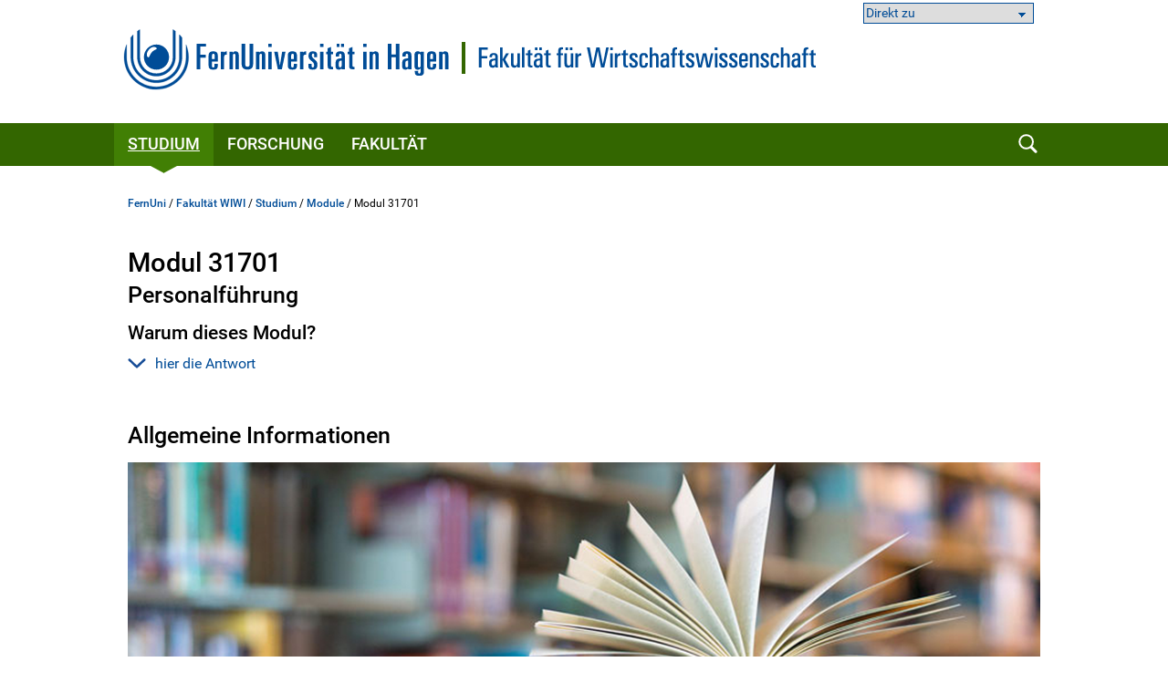

--- FILE ---
content_type: text/html; charset=UTF-8
request_url: https://www.fernuni-hagen.de/wirtschaftswissenschaft/studium/module/31701.shtml
body_size: 32452
content:
<!DOCTYPE html>
<html lang="de">


<head>
    <meta name="GENERATOR" content="IMPERIA 9.2.15" />

    <meta charset="utf-8" />
    <meta http-equiv="X-UA-Compatible" content="IE=edge" />
    <meta name="viewport" content="width=device-width, initial-scale=1" />

    <meta name="description" content=""/>
    <meta name="Keywords" content="" />
    <title>
            Modul 31701 -
        FernUniversität in Hagen
    </title>
    <meta name="X-Imperia-Live-Info" content="47bcde96-8350-940d-f2f6-206a4271fdd5/1181/85132/85540/281033" />


			


<link href="/static/shared/css/main.css?t=1763454531312" rel="stylesheet" media="all" />
<link href="/static/shared/css/slider.css?t=1763454531" rel="stylesheet" media="all" />
<link href="/static/shared/css/responsive.css" rel="stylesheet" media="all" />
<link href="/static/shared/css/map.css" rel="stylesheet" media="all" />
<link href="/static/shared/css/print.css" rel="stylesheet" media="print" />
<link href="/static/shared/css/forms.css" rel="stylesheet" media="screen" />
<link href="/css/bootstrap-icons/bootstrap-icons.min.css" rel="stylesheet">
<script src="/static/shared/js/jquery-3.6.0.min.js"></script>
<script type="module" src="/static/shared/js/fc/widget.module.min.js" async defer></script>
<script nomodule src="/static/shared/js/fc/widget.min.js" async defer></script>







</head>
<body class="wiwi">
<!--stopindex-->
	<div id="skipnav" class="noprint">
		<ul>
			<li><a href="#seitentitel">zum Inhalt</a></li>
		</ul>
	</div>



    <header id="fu-header">

        



<div class="fu-container" >
    <div class="fu-row">
        <div class="fu-float-left fu-logo-head">
            <div>
                <a href="/index.shtml">
                    <img src="/static/shared/images/logo_fernuni_hagen.svg" alt="Homepage FernUniversität in Hagen" title="FernUniversität in Hagen" />
                </a>
            </div>
        </div>

        <div class="fu-float-left logoline logopicture">
            <span class="logoline-inner">
                <a href="/wirtschaftswissenschaft">
                    <picture>
                        <source media="(max-width: 62em)" srcset="/imperia/md/images/logos/logo-wiwi-mobil.svg">
                        <img src="/imperia/md/images/logos/logo-wiwi-desktop.svg" alt="Logo Fakultät für Wirtschaftswissenschaft - FernUniversität in Hagen>">
                    </picture>
                </a>
            </span>
        </div>
    </div>
</div>




        <div class="fu-container" id="fu-mobile-menu">
	<div class="fu-row">
		<div class="fu-col-xs-6 fu-col-sm-6 fu-col-md-6 fu-col-lg-6 fu-align-left">
			<a id="fu-mobile-btn" href="javascript:void(0);" title="Mobile Navigation"><img src="/static/shared/images/icon_menu.svg" alt="Menü Symbol" width="21" height="18" /></a>
		</div>
		<div class="fu-col-xs-6 fu-col-sm-6 fu-col-md-6 fu-col-lg-6 fu-align-right">
			<!-- mobile search icon -->
			<div id="fu-mobile-search-icon-box">
				<a id="fu-mobile-search-icon" href="#"><img src="/static/shared/images/icon_search_blue.svg" alt="Suche einblenden" class="fu-mobile-search-icon" /></a>
			</div>
			<!-- /mobile search icon -->
		</div>
	</div>
</div>

        <nav id="nav-wrapper">
            <div class="fu-container">
                <div class="fu-row">
                    <div class="fu-col-xs-12 fu-clearfix">
                        <div id="nav">
                            <ul class="fu-mainmenu" role="menubar" id="hauptnavigation">
                                            <li class="fu-infoline">
                <div class="fu-row fu-box-infoline">
    <div id="fu-box-select-direkt_zu" class="fu-col-xs-12 fu-col-md-4 fu-nowrap">
        <select class="fu-select-direkt_zu" onchange="location.href=this.options[this.selectedIndex].value">
            <option value="">Direkt zu</option>

            <option value="https://moodle.fernuni-hagen.de/course/view.php?id=1448">Mein Studium WiWi (Moodle)</option>

            <option value="https://studyport.fernuni-hagen.de/">studyPORT</option>

            <option value="/wirtschaftswissenschaft/studium/beratung.shtml">Beratung – Betreuung – Begleitung</option>

        </select>
    </div>
                </div>
            </li>


                                <li class="fu-has-children feu-root-navigation" data-feu-dir="/wirtschaftswissenschaft/studium/" data-sort="100">
                <a class="fu-toggle-arrow fu-arrow-down" href="javascript:void(0);" title="Studium Aufklappen" aria-expanded="false">
                    <img src="/static/shared/images/icon_arrow_white_down.svg" title="Studium Aufklappen" alt="">
                </a>
                <a class="fu-has-popup" aria-haspopup="true" id="hauptnavigation-punkt-3" href="/wirtschaftswissenschaft/studium/index.shtml" title="Studium">Studium</a><div class="triangle"><div class="triangle"></div></div><div class="fu-submenu">
    <ul class="fu-submenu-level1">
    
    </ul>
</div>
</li><li class="fu-has-children feu-root-navigation" data-feu-dir="/wirtschaftswissenschaft/forschung/" data-sort="200">
                <a class="fu-toggle-arrow fu-arrow-down" href="javascript:void(0);" title="Forschung Aufklappen" aria-expanded="false">
                    <img src="/static/shared/images/icon_arrow_white_down.svg" title="Forschung Aufklappen" alt="">
                </a>
                <a class="fu-has-popup" aria-haspopup="true" id="hauptnavigation-punkt-1" href="/wirtschaftswissenschaft/forschung/index.shtml" title="Forschung">Forschung</a><div class="triangle"><div class="triangle"></div></div><div class="fu-submenu">
    <ul class="fu-submenu-level1">
    
    </ul>
</div>
</li><li class="fu-has-children feu-root-navigation" data-feu-dir="/wirtschaftswissenschaft/fakultaet/" data-sort="300">
                <a class="fu-toggle-arrow fu-arrow-down" href="javascript:void(0);" title="Fakultät Aufklappen" aria-expanded="false">
                    <img src="/static/shared/images/icon_arrow_white_down.svg" title="Fakultät Aufklappen" alt="">
                </a>
                <a class="fu-has-popup" aria-haspopup="true" id="hauptnavigation-punkt-2" href="/wirtschaftswissenschaft/fakultaet/index.shtml" title="Fakultät">Fakultät</a><div class="triangle"><div class="triangle"></div></div><div class="fu-submenu">
    <ul class="fu-submenu-level1">
    
    </ul>
</div>
</li>
                            </ul>
                        </div>
                        <div id="fu-search-icon-box">
                            <a id="fu-search-icon" href="#"><img src="/static/shared/images/icon_search.svg" alt="Suche einblenden" class="fu-search-icon" /></a>
                        </div>
                    </div>
                </div>
                			<div id="fu-search-form">
				<div class="fu-container">
					<div class="fu-row">
						<div class="fu-col-xs-12">
							<form role="search" method="get" name="search" id="search" action="https://search.fernuni-hagen.de/feu/">
								<input type="text" class="fu-search-input-field" name="query" id="query" size="15" placeholder="Suchbegriff eingeben" tabindex="-1" />
								<input type="hidden" name="page" id="page" value="1" />
								<input type="hidden" name="sort" id="sort" value="mrank" />
								<input type="hidden" name="sortdir" id="sortdir" value="desc" />
								<input type="hidden" name="adsDisplay" id="adsDisplay" value="true" />
								<input type="hidden" name="autoSuggestDisplay" id="autoSuggestDisplay" value="true" />
								<input type="hidden" name="default" id="default" value="AND" />
								<input type="hidden" name="public" id="public" value="true" />
								<input type="hidden" name="relatedQuery" id="relatedQuery" value="false" />
								<input type="hidden" name="sort1" id="sort1" value="relevance" />
								<input type="hidden" name="sortdir1" id="sortdir1" value="desc" />
								<input type="hidden" name="topQuery" id="topQuery" value="false" />
								<input type="hidden" name="tunetemplate" id="tunetemplate" value="WEB" />
		
								<input class="fu-search-submit-button" type="submit" value="Suchen" tabindex="-1" />
							</form>
							<script>
								$(document).ready(function() {
									$('#search').submit(function( event ) {
										if($('#search-query').val() == '') {
										alert( "Bitte einen Suchbegriff in das Suchfeld eingeben!" );
										event.preventDefault();
										}
									});
								});
							</script>
						</div> 
					</div>
				</div>
			</div>
            </div>
        </nav>
    </header>


<div class="fu-container" id="fu-content">
				<div class="fu-row">
					<div class="fu-col-xs-12 fu-clearfix"><!-- tennant: 'shared', realm: 'sidebar', from: 'catmeta', list: '', type: 'content'-->

<!--startindex-->
            <main id="inhalt"  role="main">
								<!-- tennant: 'shared', realm: 'top', from: 'catmeta', list: 'breadcrumb', type: 'content'-->
	<div id="fu-breadcrumb">
<ul id="brotkruemelpfad" class="brotkruemelpfad">
<li><a href="https://www.fernuni-hagen.de">FernUni</a> / </li>
<li><a href="/wirtschaftswissenschaft" title="Fakultät WIWI ">Fakultät WIWI</a> / </li>
<li><a href="/wirtschaftswissenschaft/studium" title="Studium ">Studium</a> / </li>
<li><a href="/wirtschaftswissenschaft/studium/module" title="Module ">Module</a> / </li>
<li>Modul 31701</li>
</ul>
</div>
	<!-- tennant: 'shared', realm: 'main', from: 'catmeta', list: 'title,modultitel,default_wiwimodule,autor', type: 'content'-->
<h1 id="seitentitel">Modul 31701</h1>
<h2 style="margin-top:-1em">Personalführung</h2>

    

<h3>
Warum dieses Modul?
</h3>

<p>
	<a role="button" id="button_20_51" href="#" class="fu-show-more-link" data-open="hier die Antwort" data-close="weniger Infos">
		<img src="/static/shared/images/icon_arrow_blue_down.svg" title="Aufklappen" alt="" class="fu-show-more-icon" />hier die Antwort
	</a>
</p>
<div class="fu-show-more-content">
	<section aria-labelledby="button_20_51">
		<p>&bdquo;F&uuml;hrung bewegt Menschen. In Organisationen ber&uuml;hrt sie jeden &ndash; F&uuml;hrende wie Gef&uuml;hrte. John D. Rockefeller soll einmal gesagt haben, dass er f&uuml;r die Gabe des Umgangs mit Menschen mehr zahlen w&uuml;rde, als f&uuml;r jede andere Gabe unter der Sonne.&ldquo; Und Sie? Was ist Ihnen selbst eine Erh&ouml;hung Ihrer F&uuml;hrungskompetenz wert? Wie wichtig ist es f&uuml;r Sie, zu gestalten und daf&uuml;r andere zu &uuml;berzeugen, Sie zu unterst&uuml;tzen? Oder mit anderen gemeinsam etwas auszuarbeiten und zu bewegen?</p> <p>Die Bedeutung und Tragweite der F&uuml;hrung ist immens, Rockefeller wusste dies wie andere prominente F&uuml;hrungspersonen aus der Wirtschaft und der Politik. Aber auch jeder Verbandspr&auml;sidentin und jedem Vereinsvorsitzenden ist klar, dass man neben &Uuml;berzeugungen auch Emotionen entstehen lassen muss, um Gr&ouml;&szlig;eres zu bewegen. Wer f&uuml;hrt, kommt daran nicht vorbei.</p> <p>In diesem Modul bereiten wir f&uuml;r Sie das Ph&auml;nomen &bdquo;F&uuml;hrung&ldquo; systematisch auf, betten es in den Kontext ein, verdeutlichen Einwirkungsm&ouml;glichkeiten und -wege und zeigen Wirkungs-zusammenh&auml;nge sowie aktuelle Str&ouml;mungen auf. Konkret beantworten wir folgende Fragen:</p> <ul> <li>Was ist F&uuml;hrung &uuml;berhaupt, wie l&auml;sst sie sich charakterisieren und wie entstehen F&uuml;hrungsbeziehungen?</li> <li>Wie kann das F&uuml;hrungsverhalten ausgestaltet werden?</li> <li>Welche aktuellen Ver&auml;nderungen beeinflussen die F&uuml;hrung und wie kann diese darauf reagieren?</li> </ul> <p>Die Darstellung, f&uuml;r die unter anderem auf Erkenntnisse aus der Psychologie oder der Soziologie zur&uuml;ckgegriffen wird, vermittelt Ihnen einen systematischen Einblick in das Miteinander von Menschen in Organisationen und zeigt Ansatzpunkte auf, wie mittels F&uuml;hrung Einfluss auf Menschen ausge&uuml;bt werden kann und worauf es dabei ankommt, bspw. um Mitarbeitende effektiv zu motivieren oder Widerst&auml;nde gezielt abzubauen. Man k&ouml;nnte auch fragen: Wie werden aus Teammitgliedern Gef&uuml;hrte? Sie erhalten von uns grundst&auml;ndiges sowie aktuelles F&uuml;hrungswissen und erweitern dadurch Ihre F&uuml;hrungsoptionen. Zudem setzen wir Impulse, um aktuelle Entwicklungen mit F&uuml;hrungsbezug besser zu verstehen, regen zur kritischen Selbst-reflexion an und m&ouml;chten nicht zuletzt Ihre &bdquo;Motivation to Lead&ldquo; positiv beeinflussen. In dem Sinne haben auch wir einen F&uuml;hrungsanspruch.</p>
	</section>
</div>
<div class="fu-margin-bottom-20">&nbsp;</div>
<h2 class="clear ">
Allgemeine Informationen
</h2>
                
<figure class="fu-clearfix fu-col-xs-12 fu-col-sm-12 fu-col-md-12 fu-col-lg-12 fu-block  ">
    <div class="fu-image">
    <img src="/wirtschaftswissenschaft/studium/images/buecher-gty_1000_280.png" alt="" class="fu-fullwidth">

        <span id='span_etikett_10_0'>Foto: Witthaya Prasongsin/Moment/Getty Images</span>

    </div>
</figure>
<div class="clear">&nbsp;</div>


    <div class="fu-row clear"><!-- Zwei Spalten 58 -->
        <div class="fu-col-xs-12 fu-col-sm-6 fu-col-md-6 fu-col-lg-6 fu-block">

                <h3
                >Betreuender Lehrstuhl
                </h3>




                <div style="display:block;margin-top:0.9em;">
                <ul class="fu-link-list-simple"> <li><a href="/weibler">BWL, insb. Personalf&uuml;hrung und Organisation</a><br /> Lehr&shy;stuhl&shy;inhaber: Univ.-Prof. Dr. J&uuml;rgen Weibler</li> </ul>
                </div>

        </div><!--ende spalte-li-->
        <div class="fu-col-xs-12 fu-col-sm-6 fu-col-md-6 fu-col-lg-6 fu-block">

                <h3
                >Einsendearbeiten
                </h3>




                <div style="display:block;margin-top:0.9em;">
                <p>Die w&auml;hrend des Semesters zu bearbeitenden Einsendearbeiten dieses Moduls stehen zu Beginn des Semesters innerhalb der Moodle-Lernumgebung bereit. Sie werden online bearbeitet oder erfordern das Hochladen einer L&ouml;sungsdatei.</p>
                </div>

        </div><!--ende spalte-re-->
    </div><!-- Ende Zwei Spalten 58 -->

    <div class="fu-row clear"><!-- Zwei Spalten 82 -->
        <div class="fu-col-xs-12 fu-col-sm-6 fu-col-md-6 fu-col-lg-6 fu-block">

                <h3
                >Modul in den Studiengängen
                </h3>




                <div style="display:block;margin-top:0.9em;">
                <ul> <li>B.Sc. Wirtschaftswissenschaft</li> <li>B.Sc. Wirtschaftsinformatik</li> <li>LL.B. Bachelor of Laws</li> <li>M.Sc. Wirtschaftswissenschaft</li> <li>M.Sc. Volkswirtschaft</li> <li>M.Sc. Wirtschaftsinformatik</li> <li>M.Sc. Wirtschaftswissenschaft f&uuml;r Ingenieur/‑innen und Naturwissenschaftler/‑innen</li> <li>Akademiestudium</li> </ul>
                </div>

        </div><!--ende spalte-li-->
        <div class="fu-col-xs-12 fu-col-sm-6 fu-col-md-6 fu-col-lg-6 fu-block">

                <h3
                >Prüfung
                </h3>




                <div style="display:block;margin-top:0.9em;">
                <p>Das Modul schlie&szlig;t am Ende des Semesters mit einer zweist&uuml;ndigen Klausur ab.</p> <h3>Download</h3> <ul> <li><a href="/wirtschaftswissenschaft/studium/download/module/mb_31701.pdf">Modulbeschreibung</a><span class="link-size"> (PDF)</span></li> <li><a href="/wirtschaftswissenschaft/studium/download/leseproben/lp_31701.pdf">Leseprobe</a><span class="link-size"> (PDF)</span></li> </ul>
                </div>

        </div><!--ende spalte-re-->
    </div><!-- Ende Zwei Spalten 82 -->
<hr class="clear" />
<h2 class="clear ">
Informationen für Studierende
</h2>
                
<figure class="fu-clearfix fu-col-xs-12 fu-col-sm-12 fu-col-md-12 fu-col-lg-12 fu-block  ">
    <div class="fu-image">
    <img src="/wirtschaftswissenschaft/studium/images/termine-gty_1000_280.png" alt="" class="fu-fullwidth">

        <span id='span_etikett_10_0'>Foto: Westend61/Getty Images</span>

    </div>
</figure>
<div class="clear">&nbsp;</div>


    <div class="fu-row clear"><!-- Zwei Spalten 62 -->
        <div class="fu-col-xs-12 fu-col-sm-6 fu-col-md-6 fu-col-lg-6 fu-block">

                <h3
                >Virtuelle Betreuung
                </h3>




                <div style="display:block;margin-top:0.9em;">
                <p><a class="fu-text-btn fu-margin-top-20" href="https://moodle.fernuni-hagen.de/course/view.php?name=31701">Lernumgebung in Moodle*</a></p>
                </div>

        </div><!--ende spalte-li-->
        <div class="fu-col-xs-12 fu-col-sm-6 fu-col-md-6 fu-col-lg-6 fu-block">





                <div style="display:block;margin-top:0.9em;">

                </div>

        </div><!--ende spalte-re-->
    </div><!-- Ende Zwei Spalten 62 -->
                
<h3 class="clear ">
Beratung und Service von A–Z
</h3>
	<div class="text-default">
		<p>Alle Informationen zu Einsendearbeiten und Pr&uuml;fungsleistungen (inkl. Terminen und Durchf&uuml;hrungsformen) sowie zu weiteren organisatorischen Aspekten des Studiums sind hier zu finden.</p> <p><a class="fu-text-btn fu-margin-top-20" href="https://moodle.fernuni-hagen.de/course/view.php?id=1448">Mein Studium an der Fakult&auml;t Wiwi**</a></p>
	</div>

<div class="fu-margin-bottom-30">&nbsp;</div>
<div class="fu-infobox fu-block clear oben30">
<h3>Fachstudienberatung</h3>
	<p>Bei Fragen zum Studium hilft Ihnen die <a href="/wirtschaftswissenschaft/studium/info_beratung.shtml">Fachstudienberatung</a> unserer Fakult&auml;t gerne weiter.</p>
</div>

<div class="rahmen fu-block clear oben30">
	<p>* Dieser Link f&uuml;hrt zu einem Angebot, das allen Studierenden zug&auml;nglich ist, die dieses Modul im aktuellen Semester belegt haben.</p> <p>** Dieser Link f&uuml;hrt zu einem Angebot, das allen eingeschriebenen Studierenden zug&auml;nglich ist.</p>
</div>




<div class="clear fu-editorial">
        <a href="#" data-mt="cmVkYWt0aW9uLndpd2lwYUBmZXJudW5pLWhhZ2VuLmRl" class="">Redaktion</a>

                | 01.10.2025
</div>


						</main>
					</div>
				</div>
			</div>
<!--stopindex-->

        <!-- social icons -->
        <div class="fu-container">
            <div class="fu-row">
                <div class="fu-col-xs-12">
                    <ul id="fu-social-icons-list">

                        <li class="fu-social-icons"><a href="https://www.instagram.com/wiwi.fernunihagen/" title="Im neuen Fenster: Startseite Instagram Fakültät für Wirtschaftwissenschaft" target="_blank"><img src="/imperia/md/images/social_icons/instagramm-socialmedia.png" alt="Instagram" title="Im neuen Fenster: Startseite Instagram Fakültät für Wirtschaftwissenschaft" /></a></li>

                        <li class="fu-social-icons"><a href="https://www.linkedin.com/company/wiwi-fernuni-hagen" title="Im neuen Fenster: Startseite LinkedIn Fakültät für Wirtschaftwissenschaft" target="_blank"><img src="/imperia/md/images/social_icons/linked-in-socialmedia.png" alt="LinkedIn" title="Im neuen Fenster: Startseite LinkedIn Fakültät für Wirtschaftwissenschaft" /></a></li>

                    </ul>
                </div>
            </div>
        </div>


                    <footer>
            <div class="fu-container">
		        <div class="fu-row"> <div class="fu-col-xs-12 fu-col-sm-12 fu-col-lg-7"> <div class="fu-col-xs-12 fu-col-sm-6"> <h2>Kontakt</h2> <ul> <li class="fu-margin-bottom-20">FernUniversit&auml;t in Hagen<br /> Universit&auml;tsstra&szlig;e 47<br /> 58097 Hagen</li> <li>Telefon: <a href="tel:+4923319872444">+49 2331 987-2444</a></li> <li>E-Mail: <a href="#" data-mt="aW5mb0BmZXJudW5pLWhhZ2VuLmRl" class="fu-mail">info</a></li> </ul> </div> <div class="fu-col-xs-12 fu-col-sm-6"> <ul> <li class="fu-margin-top-40"><a href="/service/kontakt.shtml">Kontaktseite</a></li> <li><a href="/service/campusplan-anfahrt.shtml">Campusplan &amp; Anfahrt</a></li> <li><a href="https://www.fernuni-hagen.de/sc/fb">Feedback &amp; Kritik</a></li> <li><a href="https://www.fernuni-hagen.de/hinweisgeberschutzgesetz/gesetz.shtml">Meldestelle f&uuml;r Hinweise</a></li> <li class="fu-margin-bottom-20"><a href="https://staffsearch.fernuni-hagen.de/">Personensuche</a></li> <li><a href="/universitaet/kommunikation.shtml">Pressestelle / Marketing</a></li> </ul> </div> </div> <div class="fu-col-xs-12 fu-col-sm-12 fu-col-lg-5"> <div class="fu-col-xs-12 fu-col-sm-6 fu-col-lg-8"> <h2>Webseite</h2> <ul> <li><a href="/universitaet/aktuelles/index.shtml">Aktuelles</a></li> <li class="fu-margin-bottom-20"><a href="/universitaet/veranstaltungen/index.shtml">Veranstaltungen</a></li> <li><a href="/universitaet/karriere.shtml">Karriere</a></li> <li><a href="https://shop.fernuni-hagen.de/">Onlineshop</a></li> <li><a href="/universitaet/presse/socialmedia.shtml"><span lang="en">Social Media</span></a></li> <li><a href="https://www.stadt-der-fernuni.de/"><span lang="en">Kooperationen Stadt Hagen</span></a></li> </ul> </div> <div class="fu-col-xs-12 fu-col-sm-6 fu-col-lg-4"> <ul> <li class="fu-margin-top-40"><a href="/service/abisz.shtml">Themen A-Z</a></li> <li class="fu-margin-bottom-20"><a href="/service/erklaerung-barrierefreiheit.shtml">Barrierefrei</a></li> <li><a href="/service/datenschutz.shtml">Datenschutzerkl&auml;rung</a></li> <li><a href="/universitaet/themen/datenschutz.shtml">Datenschutzbeauftragter</a></li> <li><a href="/service/impressum.shtml">Impressum</a></li> </ul> </div> </div> </div>
            </div>
        </footer>




                    <div id="fu-footer-map">
            <div class="fu-container">
                <div class="fu-row">
                    <div class="fu-col-xs-12 fu-col-sm-12 fu-col-lg-3">
                        <img class="logo" src="/static/shared/images/logo_fernuni_hagen_fuss.svg" alt="Logo FernUniversität in Hagen" title="Logo FernUniversität in Hagen">
                    </div>
                    <div class="fu-col-xs-12 fu-col-sm-12 fu-col-lg-9">
                        <a href="#" id="fu-footer-map-btn">Standorte - Auch in Ihrer Nähe <img src="/static/shared/images/icon_arrow_white_down.svg" alt="Karte Aufklappen" class="fu-footer-map-btn-image" /></a>
                    </div>
                </div>
            </div>
        </div>
        <div id="fu-footer-map-content-new" class="fu-container">

	<script src="/static/shared/js/iD-pinmap.js"></script>
	<div class="iDpinmap" data-zoom="12" data-min-zoom="1" data-max-zoom="19" data-height="500" data-maxwidth="680">
		<ul class="iDpinmap-list" style="display:none">

			<li data-lat="47.498448" data-lng="19.0588512" data-icon="0" class="iDpinmap-item">
				<div class="iDpinmap-text">
					<h3>Fernstudienzentrum Budapest</h3>
					<div>Madách Imre út 13-14. "A" épület IV. emelet<br />1075 Budapest<br /><br /></div>
					<a href="/budapest">
							<div>Homepage</div>
					</a>
				</div>
			</li>

			<li data-lat="48.2104183" data-lng="16.380732" data-icon="0" class="iDpinmap-item">
				<div class="iDpinmap-text">
					<h3>JKU Zentrum für Fernstudien Wien</h3>
					<div>Ehemalige Postsparkasse<br />Wiesingerstraße 4, 2. Stock<br />A-1010 Wien</div>
					<a href="https://www.jku.at/zentrum-fuer-fernstudien/kontakt/wien/">
							<div>Homepage</div>
					</a>
				</div>
			</li>

			<li data-lat="48.3375926" data-lng="14.3219552" data-icon="0" class="iDpinmap-item">
				<div class="iDpinmap-text">
					<h3>Studienzentrum Linz</h3>
					<div>Altenbergerstraße 69<br />A-4040 Linz</div>
					<a href="https://www.jku.at/zentrum-fuer-fernstudien/kontakt/linz/">
							<div>Homepage</div>
					</a>
				</div>
			</li>

			<li data-lat="46.6112304" data-lng="13.8832562" data-icon="0" class="iDpinmap-item">
				<div class="iDpinmap-text">
					<h3>Studienzentrum Villach</h3>
					<div>Europastraße 4<br />A-9524 Villach</div>
					<a href="https://www.jku.at/zentrum-fuer-fernstudien/kontakt/villach/">
							<div>Homepage</div>
					</a>
				</div>
			</li>

			<li data-lat="47.4302211" data-lng="12.8310335" data-icon="0" class="iDpinmap-item">
				<div class="iDpinmap-text">
					<h3>Studienzentrum Saalfelden (Salzburg)</h3>
					<div>Leogangerstraße 51a<br />A-5760 Saalfelden am Steinernen Meer</div>
					<a href="https://www.jku.at/zentrum-fuer-fernstudien/kontakt/saalfelden/">
							<div>Homepage</div>
					</a>
				</div>
			</li>

			<li data-lat="48.14753445" data-lng="11.56770535" data-icon="0" class="iDpinmap-item">
				<div class="iDpinmap-text">
					<h3>Campus München</h3>
					<div>Arcisstraße19 <br />80333 München</div>
					<a href="/stz/muenchen">
							<div>Homepage</div>
					</a>
				</div>
			</li>

			<li data-lat="49.4606954" data-lng="11.0833244" data-icon="0" class="iDpinmap-item">
				<div class="iDpinmap-text">
					<h3>Campus Nürnberg</h3>
					<div>Pirckheimerstraße 68<br />90408 Nürnberg</div>
					<a href="/stz/nuernberg">
							<div>Homepage</div>
					</a>
				</div>
			</li>

			<li data-lat="51.33866" data-lng="12.377462" data-icon="0" class="iDpinmap-item">
				<div class="iDpinmap-text">
					<h3>Campus Leipzig</h3>
					<div>Universitätsstraße 16<br />04109 Leipzig</div>
					<a href="/stz/leipzig">
							<div>Homepage</div>
					</a>
				</div>
			</li>

			<li data-lat="52.5042966" data-lng="13.3302405" data-icon="0" class="iDpinmap-item">
				<div class="iDpinmap-text">
					<h3>Campus Berlin</h3>
					<div>Kurfürstendamm 21 (3. OG)<br />Gebäudekomplex „Neues Kranzler Eck“ <br />10719 Berlin </div>
					<a href="/stz/berlin">
							<div>Homepage</div>
					</a>
				</div>
			</li>

			<li data-lat="47.50293335" data-lng="9.7497679" data-icon="0" class="iDpinmap-item">
				<div class="iDpinmap-text">
					<h3>Studienzentrum Bregenz</h3>
					<div>Belruptstraße 10<br />A-6900 Bregenz</div>
					<a href="https://www.jku.at/zentrum-fuer-fernstudien/kontakt/bregenz/">
							<div>Homepage</div>
					</a>
				</div>
			</li>

			<li data-lat="48.8135892" data-lng="9.1784823" data-icon="0" class="iDpinmap-item">
				<div class="iDpinmap-text">
					<h3>Campus Stuttgart</h3>
					<div>Leitzstraße 45 <br />70469 Stuttgart<br /><a href="/stz/stuttgart">Homepage</a><br /><br><br /><strong>Service Schweiz</strong></div>
					<a href="/schweiz">
							<div>Homepage</div>
					</a>
				</div>
			</li>

			<li data-lat="49.0057621" data-lng="8.4040887" data-icon="0" class="iDpinmap-item">
				<div class="iDpinmap-text">
					<h3>Campus Karlsruhe</h3>
					<div>Kriegsstraße 100<br />76133 Karlsruhe</div>
					<a href="/stz/karlsruhe">
							<div>Homepage</div>
					</a>
				</div>
			</li>

			<li data-lat="50.1051539" data-lng="8.6953988" data-icon="0" class="iDpinmap-item">
				<div class="iDpinmap-text">
					<h3>Campus Frankfurt/Main</h3>
					<div>Walther-von-Cronberg-Platz 16<br />60594 Frankfurt/Main</div>
					<a href="/stz/frankfurt">
							<div>Homepage</div>
					</a>
				</div>
			</li>

			<li data-lat="50.6966979" data-lng="7.14303495000001" data-icon="0" class="iDpinmap-item">
				<div class="iDpinmap-text">
					<h3>Campus Bonn</h3>
					<div>Gotenstraße 161<br />53175 Bonn </div>
					<a href="/stz/bonn">
							<div>Homepage</div>
					</a>
				</div>
			</li>

			<li data-lat="51.1973932" data-lng="6.695465" data-icon="0" class="iDpinmap-item">
				<div class="iDpinmap-text">
					<h3>Campus Neuss</h3>
					<div>Brückstraße 1<br />41460 Neuss</div>
					<a href="/stz/neuss">
							<div>Homepage</div>
					</a>
				</div>
			</li>

			<li data-lat="53.5446863" data-lng="10.0196161999633" data-icon="0" class="iDpinmap-item">
				<div class="iDpinmap-text">
					<h3>Campus Hamburg</h3>
					<div>Amsinckstraße 57<br />20097 Hamburg </div>
					<a href="/stz/hamburg">
							<div>Homepage</div>
					</a>
				</div>
			</li>

			<li data-lat="52.3211687" data-lng="9.8190961" data-icon="0" class="iDpinmap-item">
				<div class="iDpinmap-text">
					<h3>Campus Hannover</h3>
					<div>Expo Plaza 11<br />30539 Hannover</div>
					<a href="/stz/hannover">
							<div>Homepage</div>
					</a>
				</div>
			</li>

			<li data-lat="51.9515744" data-lng="7.17264" data-icon="0" class="iDpinmap-item">
				<div class="iDpinmap-text">
					<h3>Campus Coesfeld</h3>
					<div>Osterwicker Straße 29<br />48653 Coesfeld</div>
					<a href="/stz/coesfeld">
							<div>Homepage</div>
					</a>
				</div>
			</li>

			<li data-lat="51.3771238" data-lng="7.4948796" data-icon="0" class="iDpinmap-item">
				<div class="iDpinmap-text">
					<h3>Campus  Hagen</h3>
					<div>Universitätsstraße 11<br />58097 Hagen</div>
					<a href="/stz/hagen">
							<div>Homepage</div>
					</a>
				</div>
			</li>

		</ul>
	</div>
	<div class="text-default">
		<div class="fu-row"> <div class="fu-col-xs-12 fu-col-sm-12 fu-col-md-6 fu-col-lg-6"> <h3>Campusstandorte in Deutschland</h3> <ul class="fu-link-list"> <li><a href="/stz/berlin"><strong>Campus Berlin</strong></a></li> <li><a href="/stz/bonn"><strong>Campus Bonn</strong></a></li> <li><a href="/stz/coesfeld"><strong>Campus Coesfeld</strong></a></li> <li><a href="/stz/frankfurt"><strong>Campus Frankfurt am Main</strong></a></li> <li><a href="/stz/hagen"><strong>Campus Hagen</strong></a></li> <li><a href="/stz/hamburg"><strong>Campus Hamburg</strong></a></li> <li><a href="/stz/hannover"><strong>Campus Hannover</strong></a></li> <li><a href="/stz/karlsruhe"><strong>Campus Karlsruhe</strong></a></li> <li><a href="/stz/leipzig"><strong>Campus Leipzig</strong></a></li> <li><a href="/stz/muenchen"><strong>Campus M&uuml;nchen</strong></a></li> <li><a href="/stz/neuss"><strong>Campus Neuss</strong></a></li> <li><a href="/stz/nuernberg"><strong>Campus N&uuml;rnberg</strong></a></li> <li><a href="/stz/stuttgart"><strong>Campus Stuttgart</strong></a></li> </ul> </div> <div class="fu-col-xs-12 fu-col-sm-12 fu-col-md-6 fu-col-lg-6"> <h3>&Ouml;sterreich</h3> <ul class="fu-link-list"> <li><a href="https://www.jku.at/zentrum-fuer-fernstudien/"><strong>Zentrum f&uuml;r Fernstudien &Ouml;sterreich</strong></a> <ul> <li><a href="https://www.jku.at/zentrum-fuer-fernstudien/kontakt/bregenz">Bregenz</a></li> <li><a href="https://www.jku.at/zentrum-fuer-fernstudien/kontakt/linz">Linz</a></li> <li><a href="https://www.jku.at/zentrum-fuer-fernstudien/kontakt/wien">Wien</a></li> <li><a href="https://www.jku.at/zentrum-fuer-fernstudien/kontakt/saalfelden">Saalfelden</a></li> <li><a href="https://www.jku.at/zentrum-fuer-fernstudien/kontakt/villach">Villach</a></li> </ul> </li> </ul> <h3>Schweiz</h3> <ul class="fu-link-list"> <li><a href="/stz/schweiz/"><strong>Service Schweiz</strong></a></li> </ul> <h3>Ungarn</h3> <ul class="fu-link-list"> <li><a href="/stz/budapest"><strong>Fernstudienzentrum Budapest</strong></a></li> </ul> </div> </div>
	</div>

        </div>









<a href="#" class="fu-scrollToTop" style="display: inline;"><img src="/static/shared/images/btn_scrolltotop.svg" alt="nach oben"></a>

<script src="/static/shared/js/lightslider-1.1.6.min.js" ></script>

<script src="/static/shared/js/main.js" ></script>

<script src="/static/shared/js/fresco.js"></script>
<script src="/static/shared/js/carousel-script.js?t=1763454531"></script>

<script src="/static/shared/js/jquery.magnific-popup.min.js" ></script>


<script src="/static/shared/js/smk-accordion.js" ></script>

<script src="/static/shared/js/fileupload.js" ></script>

<script src="/static/shared/js/leaflet/leaflet.js"></script>




<script src="https://online-uebungssystem.fernuni-hagen.de/resources/wiwi/wiwiTerminAbruf.js" charset="utf-8"></script>

<!-- Matomo -->
<script type="text/javascript">
    var _paq = window._paq = window._paq || [];
    /* tracker methods like "setCustomDimension" should be called before "trackPageView" */
    _paq.push(["setDocumentTitle", document.domain + "/" + document.title]);
    _paq.push(["setCookieDomain", "*.www.fernuni-hagen.de"]);
    _paq.push(["setDomains", ["*.www.fernuni-hagen.de"]]);
    _paq.push(['trackPageView']);
    _paq.push(['enableLinkTracking']);
    _paq.push(['enableHeartBeatTimer']);    
    (function() {
      var u="//analytics.fernuni-hagen.de/matomo/";
      _paq.push(['setTrackerUrl', u+'matomo.php']);
      _paq.push(['setSiteId', '1']);
      var d=document, g=d.createElement('script'), s=d.getElementsByTagName('script')[0];
      g.type='text/javascript'; g.async=true; g.src=u+'matomo.js'; s.parentNode.insertBefore(g,s);
    })();
  </script>
  <!-- End Matomo Code -->
  












</body>




</html>


--- FILE ---
content_type: text/css
request_url: https://www.fernuni-hagen.de/static/shared/css/responsive.css
body_size: 21297
content:
/* responsive-tabs.css */

/* REQUIRED for core functionality */
.mobile-nav-arrow {
    display: none;
}

.responsive-tabs__heading {
	display: none;
}

.responsive-tabs__list__item {
	display: inline-block;
	cursor: pointer;
	margin-bottom: 0.1em;
}

.responsive-tabs h3 button {
	padding: 0.2em 0;
}

.responsive-tabs h3:focus button {
	outline: 1px dotted #333;
}

.responsive-tabs__list__item:focus span {
	outline: 2px dotted #eee;
}

@media (max-width: 767px) {
	.responsive-tabs__list {
		display: none;
	}
	.responsive-tabs__heading {
		display: block;
		cursor: pointer;
	}
	.responsive-tabs__panel--closed-accordion-only {
		display: none;
	}
	.responsive-tabs__heading button {
		border: none;
		background: none;
		margin: 0;
		padding: 0;
		text-align: left;
	}
}

@media (min-width: 768px) {
	.responsive-tabs__panel--closed-accordion-only {
		display: block !important;
	}
}

/* END - Required for core functionality */

/* OPTIONAL - Basic Skin */

.responsive-tabs-wrapper {
	clear: both;
	zoom: 1;
}

.responsive-tabs-wrapper:before, .responsive-tabs-wrapper:after {
	content: "";
	display: table;
}

.responsive-tabs-wrapper:after {
	clear: both;
}

.responsive-tabs__heading:focus, .responsive-tabs__list__item:focus {
	outline: 1px solid #ccc;
}

.responsive-tabs__heading--active:focus, .responsive-tabs__list__item--active:focus {
	outline: none !important;
}

.responsive-tabs__list {
	font-size: 1em;
	margin: 1em 0 0 0;
	padding: 0;
	border-bottom: 1px solid #ddd;
	padding-bottom: 0.1em;
	line-height: 15px;
	color: #fff;
}

.responsive-tabs__list__item {
	background: #004c97;
	padding: 1em 0.625em;
	margin-right: 0.5em;
	border: 1px solid #004c97;
}

.responsive-tabs__list__item--active, .responsive-tabs__list__item--active:hover {
	background: #447ab1;
	border: 1px solid #447ab1;
	text-decoration: underline;
}

.responsive-tabs__panel {
	border: 1px solid #004c97;
	padding: 1.25em;
	margin-bottom: 1.875em;
}

@media (max-width: 767px) {
	.responsive-tabs__heading {
		background-color: #fff;
		color: #000;
		margin: 0.8em 0;
		padding: 0.1em 0;
		/*font-size: 1.2em;*/
		font-weight: normal;
		border-top: 1px solid #004c97;
		border-bottom: 1px solid #004c97;
		position: relative;
	}
	.responsive-tabs__heading:after {
		content: "";
		display: block;
		width: 1.25em;
		height: 1.25em;
		float: right;
		background: url(../images/icon_arrow_accordion_down.svg) no-repeat;
		position: absolute;
		right: 0;
		/*top: 0.1em;*/
		-webkit-background-size: cover;
		-moz-background-size: cover;
		-o-background-size: cover;
	}
	.responsive-tabs__heading:hover, .responsive-tabs__heading--active:hover {}
	.responsive-tabs__heading--active {
		background: #fff;
		border-bottom: none;
	}
	.responsive-tabs__heading--active:after {
		background: url(../images/icon_arrow_accordion_up.svg) no-repeat;
		position: absolute;
		right: 0;
		top: 0.1em;
		-webkit-background-size: cover;
		-moz-background-size: cover;
		-o-background-size: cover;
		background-size: cover;
	}
	.responsive-tabs__list {
		margin: 0;
	}
	.responsive-tabs__panel {
        border: none;
		padding: 0;
		margin-bottom: 0;
	}
    .responsive-tabs__panel--active {
		border-bottom: 1px solid #004c97;
    }
}

@media (max-width: 480px) {
	.responsive-tabs__heading {
		font-size: 1.25em;
	}
	.responsive-tabs__heading:after {
		top: 0.25em;
	}
	.responsive-tabs__heading button {
		border: none;
		background: none;
		margin: 0;
		padding: 0;
		text-align: left;
	}
	.responsive-tabs__heading button:focus {
		outline: 0;
	}
}

@media (max-width: 320px) {
	.responsive-tabs__heading {
		font-size: 1em;
	}
	.responsive-tabs__heading:after {
		top: 0.1em;
	}
	.responsive-tabs__heading button {
		border: none;
		background: none;
		margin: 0;
		padding: 0;
		text-align: left;
	}
	.responsive-tabs__heading button:focus {
		outline: 0;
	}
}

/* END - Optional - Basic Skin */

/* \responsive-tabs.css */

/* responsive.css */

/* Media queries */

/* Hide elements */

.fu-mobile-search, .fu-mobile-language, .fu-mobile-audiance, .fu-mobile-direkt_zu {
	display: none;
}

#fu-mobile-menu {
	display: none;
	padding-top: 8px;
	padding-bottom: 0px;
}

#fu-mobile-menu-fakultaet-mui {
	display: none;
	padding-top: 0.625em;
	padding-bottom: 0.625em;
	background: #006985;
	color: #fff;
}

.fu-toggle-arrow {
	display: inline;
	position: static;
	float: right;
	width: 2.5rem;
	/*height: 2.5em;*/
	cursor: pointer;
}

#nav .fu-toggle-arrow img {
	padding-top: 0.625em;
}

#nav ul.fu-mainmenu>li.feu-root-navigation>ul>li>a.fu-arrow-up, #nav ul.fu-mainmenu>li.feu-root-navigation>ul>li>a.fu-arrow-up:active, #nav ul.fu-mainmenu>li.feu-root-navigation>ul>li>a.fu-arrow-up:hover {
	background: no-repeat url('/static/shared/images/icon_arrow_blue_up.svg') 13px 15px;
}

#nav ul.fu-mainmenu>li.feu-root-navigation>ul>li>a.fu-arrow-down, #nav ul.fu-mainmenu>li.feu-root-navigation>ul>li>a.fu-arrow-down:active, #nav ul.fu-mainmenu>li.feu-root-navigation>ul>li>a.fu-arrow-down:hover {
	background: no-repeat url('/static/shared/images/icon_arrow_blue_down.svg') 13px 15px;
}

#nav ul.fu-mainmenu>li.fu-focus-active>a {
	/* background: #2f6daa; */
	text-decoration: underline;
}

#skipnav-mobile {
	display: none !important;
}

@media all and (min-width: 62.01em) {
	#nav .fu-toggle-arrow {
		display: none !important;
	}
	#nav ul.fu-submenu-level2 {
		display: none !important;
	}
}

#nav .fu-submenu-level1 li a.parent {
	position: relative;
	overflow: hidden;
}

#nav .fu-submenu-level1 li a.parent img {
	position: absolute;
	right: 0em;
	top: 0px;
	padding: 0.85em 0.7em 0.8em 0.725em;
	border: 1px solid #fff;
	border-top: 1px solid #ccc;
	border-bottom: 1px solid #ccc;
	display: none;
	float: right;
	border-left: 1px solid #ffffff;
	padding-bottom: 5em;
}

#nav ul.fu-submenu-level2>li>a.active {
	text-decoration: underline;
	font-weight: bold;
}

@media all and (max-width: 66.00em) {
	.fu-infoline {
		left: 28em;
	}
}

@media all and (max-width: 62.00em) {
    #homepage_inhalt {
        margin-top: .2em;
    }
	#nav .fu-submenu-level1 li a.parent img {
		display: inline;
	}
	.fu-logo {
		padding: 0.625em 0 0.625em 0;
		height: auto;
	}
	.fu-fixed-header {
		position: static;
		background: none !important;
	}
	.fu-logo-head {
		max-width: 50%;
		padding-left: 0.4em;
	}
	.logoline {
		clear: left;
		margin-left: 0.4em;
	}
	.logoline.logopicture {
		clear: none;
		width: 50%;
		padding-right: 0.4em;
		margin-top: 0;
		margin-left: 0;
	}
	.logoline-inner {
		border: none;
		margin-left: 0;
		padding-left: 0;
		max-height: none;
	}
	.logoline.logopicture img {
		padding-top: 3px;
	}
	.fu-infoline {
		position: unset;
		height: auto;
		display: block;
		background-color: #fff !important;
		/* border-top: 1px solid #000 !important; */
	}
	.fu-infoline .fu-box-infoline {
        width: 100%;
		display: inline-block;
        margin-left: 0px;
        margin-right: 0px;
	}
	.fu-box-infoline>div {
		margin-top: .3em;
	}
	.fu-active .triangle {
		display: none;
	}
	#hauptnavigation #fu-box-select-direkt_zu, #hauptnavigation #fu-box-language-selection {
		display: block;
	}
	#hauptnavigation #fu-box-language-selection a {
		color: #004c97;
	}
	#fu-header #fu-mobile-menu, #nav-wrapper>.fu-container {
		margin-top: 0;
		padding-bottom: 1px;
	}
	#fu-aside {
		float: none;
		display: none;
	}
	.fu-main {
		margin-left: 0;
	}
	#skipnav-mobile {
		display: block !important;
	}
	#skipnav-desktop {
		display: none !important;
	}
	/* Flexslider */
	.flex-caption {
		top: 1.562em;
	}
	.flex-caption-inner {
		border-bottom-right-radius: 5.625em;
		width: 15.625em;
		height: auto;
		padding: 1.875em 1.25em 4.375em 1.25em;
	}
	.flex-caption h2 {
		font-size: 1.5em;
		margin-top: 0;
		padding: 0;
	}
	/* Header + Navigation */
	#fu-box-select-audiance, #fu-box-select-direkt_zu, #fu-box-language-selection, #fu-box-login {
		display: none;
	}
	#fu-box-audiance {
		background-position-y: 6px;
		background-position-x: 6px;
	}
	#fu-box-select-direkt_zu {
		background-position-y: 7px;
		background-position-x: 7px;
	}
    #fu-box-audiance, #fu-box-select-direkt_zu, #fu-box-language-selection {
        padding-left: 0px;
        padding-right: 0px;
    }
	#fu-mobile-menu, #fu-mobile-menu-fakultaet-mui, .fu-toggle-arrow {
		display: block;
	}
	#fu-header {
		height: auto;
		z-index: 10;
	}
	.fu-container-nav {
		padding-left: 0;
		padding-right: 0;
	}
	.fu-columns-nav {
		float: none;
		padding-left: 0;
		padding-right: 0;
	}
	#nav-wrapper {
		background: none;
		height: auto;
		margin-bottom: 0;
	}
	#nav-wrapper.fu-nav-fakultaet-mui {
		background: none;
		border-bottom: none;
	}
	.fu-container-nav {
		padding-left: 0;
		padding-right: 0;
		margin-left: 0;
		margin-right: 0;
	}
	.fu-container-nav .fu-row {
		margin-left: 0;
		margin-right: 0;
	}
	.fu-container-nav .fu-row .fu-col-xs-12 {
		padding-left: 0;
		padding-right: 0;
	}
	#nav {
		float: none;
		display: none;
	}
	#nav ul.fu-mainmenu {
		margin: 0 0 0 0;
	}
	#nav ul.fu-mainmenu>li {
		float: none;
		width: 100%;
		background: #004c97;
		line-height: 2.5em;
		border-top: 1px solid #fff;
	}
	#nav ul.fu-mainmenu>li.fu-active {
		padding-bottom: 0;
		margin-bottom: 0;
		background: #2f6daa;
	}
	#nav ul.fu-mainmenu>li.fu-active>a:after {
		content: none;
	}
	#nav ul.fu-mainmenu>li>a {
		padding: 0 0.625em;
		display: inline-block;
		line-height: 2.5em;
	}
	#nav ul.fu-mainmenu>li>a:hover, #nav ul.fu-mainmenu>li>a:focus {
		background: #2f6daa;
		text-decoration: underline;
	}
	#nav ul.fu-submenu-level1 {
		display: none;
		margin-top: 0;
		margin-bottom: 0;
		-webkit-column-count: auto;
		-moz-column-count: auto;
		column-count: auto;
	}
	#nav ul.fu-submenu-level1>li {
		line-height: 1.5em;
		width: 100%;
		background: #CCCCCC;
		border-top: 1px solid #fff;
	}
	#nav ul.fu-submenu-level1>li>a {
		padding: 0.5em 0.75em;
		color: #004c97;
	}
    #nav ul.fu-submenu-level1>li>a:hover,
    #nav ul.fu-submenu-level1>li>a:focus {
        background: #E4E4E4;
	}
	#nav ul.fu-mainmenu>li>a, #nav ul.fu-submenu-level1>li>a {
        display: flex;
        margin-left: 0.05em;
	}
	#nav ul.fu-submenu-level2>li {
		line-height: 1.5em;
		width: 100%;
		background: #E4E4E4;
		border-top: 1px solid #fff;
		padding-left: 1em;
	}
	#nav ul.fu-submenu-level2>li>a {
		padding: 0.5em 0.625em;
		color: #004c97;
	}
	/*PGR*/
	#nav ul.fu-submenu-level2>li>a {
		display: block;
	}
	/*Position Pfeile korrigieren*/
	#nav ul li ul li a.fu-toggle-arrow img {
		padding-left: 2px;
	}
	#nav .fu-toggle-arrow img {
		padding-top: 0.3em;
		height: 1em;
		margin-top: 0.6em;
    }
    .mobile-nav-arrow {
        display: block;
        float: right;
        height: 2.5em;
    }
	#nav .mobile-nav-arrow img {
		height: 1em;
		padding-top: 0.4em;
    }
	#fu-search-icon-box {
		display: none;
	}
	#fu-search-form {
		position: absolute;
		top: 0.1em;
	}
    #fu-search-form .fu-container {
        margin: 1em 0 1em 0;
    }
	.fu-search-input-field {
		width: calc(100% - 6.125em);
	}
	.fu-search-submit-button {
		width: 5.875em;
	}
	.fu-mobile-language {
		display: block;
		background: #fff !important;
		line-height: normal !important;
		padding: 0.4em 0.625em 0 !important;
	}
	.fu-mobile-audiance, .fu-mobile-direkt_zu {
		display: inline;
		background: #fff !important;
		line-height: normal !important;
		padding: 0.625em 0 !important;
	}
	hr.fu-topline-notmobile {
		display: none;
	}
	#fu-content {
		margin-top: 1.25em;
		margin-bottom: 1.25em;
	}
	#fu-breadcrumb {
		margin-bottom: 1.25em;
	}
	.fu-news-slider-content, .fu-flex-news-slider-content {
		height: auto;
	}
	.fu-news-slider-controls, .fu-focus-slider-controls, .fu-flex-news-slider-controls, .fu-flex-focus-slider-controls {
		position: relative;
		width: 100%;
		top: 0.625em;
		left: 0;
	}
	.fu-focus-slider-controls .fu-focus-slider-next, .fu-news-slider-controls .fu-news-slider-next, .fu-flex-news-slider-controls .fu-flex-news-slider-next, .fu-flex-focus-slider-controls .fu-flex-focus-slider-next {
		right: 40%;
	}
	.fu-focus-slider-controls .fu-focus-slider-prev, .fu-news-slider-controls .fu-news-slider-prev, .fu-flex-news-slider-controls .fu-flex-news-slider-prev, .fu-flex-focus-slider-controls .fu-flex-focus-slider-prev {
		left: 40%;
	}
	.fu-testimonial-text {
		padding: 0.625em 0.625em;
	}
	.fu-social-links .fu-social-links-mobile {
		display: inline;
	}
	hr {
		margin-left: 0.625em;
		margin-right: 0.625em;
	}
	.fu-scrollToTop {
		width: 2.562em;
		height: 2.562em;
		bottom: 1.25em;
		right: 0.625em;
		overflow: hidden;
	}
	#nav ul.fu-submenu-level1>li {
		white-space: normal;
		overflow: auto;
		text-overflow: none;
	}
}

@media all and (max-width: 48em) {
	/* Flexslider */
	.flex-control-nav, .flex-pauseplay {
		display: none;
	}
	.flexslider {
		margin: 0 0 1.25em;
	}
	.flex-caption {
		position: relative;
		left: 0;
		top: 0;
		width: 100%;
		margin-left: 0;
		margin-right: 0;
	}
	.flex-caption-inner {
		border-bottom-right-radius: 0;
		width: 100%;
		padding: 0.5em 0.5em 0.8em 0.5em;
	}
	.flex-caption h2 {
		font-size: 1.2em;
		margin: 0;
		padding: 0;
	}
	.fu-btn-slider {
		display: none;
	}
	.fu-focus-slider-controls .fu-focus-slider-next, .fu-news-slider-controls .fu-news-slider-next, .fu-flex-news-slider-controls .fu-flex-news-slider-next, .fu-flex-focus-slider-controls .fu-flex-focus-slider-next {
		right: 35%;
	}
	.fu-focus-slider-controls .fu-focus-slider-prev, .fu-news-slider-controls .fu-news-slider-prev, .fu-flex-news-slider-controls .fu-flex-news-slider-prev, .fu-flex-focus-slider-controls .fu-flex-focus-slider-prev {
		left: 35%;
	}
	/*Aktuelles-/Focusslider Controls (NS)*/
	.fu-slider-controls .fu-slider-next, .fu-slider-controls .fu-slider-next.fu-flex-focus-slider-next, .fu-slider-controls .fu-slider-next.fu-flex-news-slider-next {
		right: 35%;
	}
	.fu-slider-controls .fu-slider-prev, .fu-slider-controls .fu-slider-prev.fu-flex-focus-slider-prev, .fu-slider-controls .fu-slider-prev.fu-flex-news-slider-prev {
		left: 35%;
	}
	.fu-testimonial-text {
		padding: 1.875em 1.25em;
	}
	.fu-testimonial-text blockquote {
		font-size: 85%;
		text-overflow: ellipsis;
	}
	.fu-social-icons {
		padding: 0 0.625em 0 0.625em;
	}
	footer {
		padding: 0 0 1.875em 0;
	}
	footer h2 {
		margin: 2em 0 0.937em 0;
	}
	#fu-footer-map a {
		padding: 1em 0 0.937em 0;
	}
	.fu-footer-map-btn-image {
		display: block;
		margin: 0.625em auto 0 auto;
	}
	footer ul.fu-list-2-col {
		-moz-column-count: auto;
		-moz-column-gap: 0;
		-webkit-column-count: auto;
		-webkit-column-gap: 0;
		column-count: auto;
		column-gap: 0;
	}
	#fu-footer-map-content-new .iDbuildingMap {
		display: none;
	}
	.mfp-container .mfp-thumbs {
		display: none;
	}
}

@media all and (max-width: 32em) {
    #homepage_inhalt {
        margin-top: .2em;
    }
	.logoline.logopicture {
		max-width: 46%;
		margin-top: -4px;
	}
	.logoline.logopicture .logoline-inner {
		padding-left: 0.4em;
	}
	.fu-logo-head {
		padding-right: 0.4em;
		max-width: 54%;
	}
}

@media all and (max-width: 30em) {
	h1 {
		font-size: 1.5em;
	}
	h2 {
		font-size: 1.25em;
	}
	h3 {
		font-size: 1.125em;
	}
	h4 {
		font-size: 1em;
	}
	h5 {
		font-size: 0.937em;
	}
	h6 {
		font-size: 0.875em;
	}
	.fu-infobox-image {
		float: none;
		width: 100%;
	}
	.fu-infobox-text {
		height: auto;
		margin-left: 0;
	}
	.fu-citebox-image {
		display: none;
	}
	#fu-box-select-audiance-mobile p {
		display: table;
	}
	#fu-box-select-direkt_zu-mobile p {
		display: table;
	}
	.fu-mobile-audiance .fu-select-audiance, .fu-mobile-direkt_zu .fu-select-direkt_zu {
		margin: 0 0 0 0;
	}
	#fu-content {
		margin-top: 0.625em;
		margin-bottom: 0.625em;
	}
	#fu-breadcrumb {
		font-size: 130%;
	}
	.fu-contact-box {
		max-width: auto;
		width: 100%;
	}
	.fu-contact-box-image {
		display: none;
	}
	.fu-contact-box-text {
		padding-top: 1em;
	}
	.fu-contact-box-text>h4 {
		font-size: 1.25em;
	}
	.fu-adv-search-input-field {
		width: 100%;
	}
	.fu-adv-search-submit-button {
		width: 100%;
		margin-top: 5px;
		margin-left: 0;
	}
	.fu-social-links li {
		display: list-item;
	}
	.fu-social-links-separator {
		display: none !important;
	}
	label {
		display: inline-block;
		margin-top: 0.625em;
	}
	.fu-event h1 {
		margin: 0 0 0.625em 0;
	}
	.fu-event-shortdate {
		float: none;
	}
	.fu-event-longdate {
		margin-left: 0;
	}
	.fu-event-text-heading {
		float: none;
		width: 100%;
	}
	.fu-event-text-logo {
		float: none;
		width: 100%;
		text-align: left;
	}
	.fu-event-text-logo img {
		margin-top: 0;
		margin-bottom: 0.625em;
	}
	.fu-event-details {
		float: none;
		width: 100%;
		margin: 0 0 0.625em 0;
		padding: 0.625em;
	}
	.fu-event-list-shortdate {
		display: none;
	}
	.fu-event-list-longdate, .fu-event-list-heading, .fu-event-list p {
		margin-left: 0;
	}
	.smk_accordion .accordion_in .acc_head {
		font-size: 1.25em;
	}
	#fu-social-icons-list {
		margin: 0.5em auto 1.5em auto;
	}
	.fu-social-icons {
		padding: 0 5px 0 5px;
	}
	/* flex Teamübersicht mit Foto & Kontakt*/
	.grid-col-two, 	.grid-col-one {
    grid-template-columns: auto;
    row-gap: 2em;
	}
}

@media all and (max-width: 20em) {
	.fu-focus-slider-controls .fu-focus-slider-next, .fu-news-slider-controls .fu-news-slider-next, .fu-flex-news-slider-controls .fu-flex-news-slider-next, .fu-flex-focus-slider-controls .fu-flex-focus-slider-next {
		right: 30%;
	}
	.fu-focus-slider-controls .fu-focus-slider-prev, .fu-news-slider-controls .fu-news-slider-prev, .fu-flex-news-slider-controls .fu-flex-news-slider-prev, .fu-flex-focus-slider-controls .fu-flex-focus-slider-prev {
		left: 30%;
	}
	/*Aktuelles-/Focusslider Controls (NS)*/
	.fu-slider-controls .fu-slider-next, .fu-slider-controls .fu-slider-next.fu-flex-focus-slider-next, .fu-slider-controls .fu-slider-next.fu-flex-news-slider-next {
		right: 30%;
	}
	.fu-slider-controls .fu-slider-prev, .fu-slider-controls .fu-slider-prev.fu-flex-focus-slider-prev, .fu-slider-controls .fu-slider-prev.fu-flex-news-slider-prev {
		left: 30%;
	}
	.smk_accordion .accordion_in .acc_head {
		font-size: 1em;
	}
}

@media all and (min-width: 72em) {
	.fu-flex-focus-slider-outer .lSSlideOuter {
		width: 80%;
		margin: 0 auto;
	}
}

@media all and (max-width: 72em) {
	.fu-testimonial-box {
		height: auto;
	}
	/*Aktuelles-/Focusslider Controls (NS)*/
	.fu-slider-controls {
		position: relative;
		width: 100%;
		top: 0.625em;
		left: 0;
	}
	.fu-slider-controls {
		text-align: center;
	}
	.fu-slider-controls .fu-slider-next, .fu-slider-controls .fu-slider-next.fu-flex-focus-slider-next, .fu-slider-controls .fu-slider-next.fu-flex-news-slider-next {
		right: 40%;
	}
	.fu-slider-controls .fu-slider-prev, .fu-slider-controls .fu-slider-prev.fu-flex-focus-slider-prev, .fu-slider-controls .fu-slider-prev.fu-flex-news-slider-prev {
		left: 40%;
	}
	.fu-news-slider-outer, .fu-flex-news-slider-outer, .fu-focus-slider-outer, .fu-flex-focus-slider-outer {
		padding-bottom: 3.125em;
	}
	.fu-news-slider-text, .fu-flex-news-slider-text {
		min-height: 12em;
	}
}

@media all and (max-width: 28em) {
	.fu-slider-controls {
		text-align: center;
	}
	.fu-slider-controls .fu-slider-next, .fu-slider-controls .fu-slider-prev, .fu-slider-controls .fu-slider-next.fu-flex-focus-slider-next, .fu-slider-controls .fu-slider-next.fu-flex-news-slider-next, .fu-slider-controls .fu-slider-prev.fu-flex-focus-slider-prev, .fu-slider-controls .fu-slider-prev.fu-flex-news-slider-prev {
		position: static;
		display: inline;
	}
}

@media all and (max-width: 48em) {
	.fu-testimonial-image img {
		margin: 2em 0 0 0;
	}
	.fu-testimonial-box-inner {
		padding-left: 1em;
		padding-right: 1em;
	}
	.fu-testimonial-image {
		margin-bottom: 2em;
	}
	.fu-testimonial-container .fu-slider-controls {
		padding-bottom: 2em;
	}
}

@media all and (min-width: 48em) {
	.fu-testimonial-box {
		height: 15em;
	}
	.fu-testimonial-container .fu-slider-controls {
		display: none;
	}
    #fu-box-audiance, #fu-box-select-direkt_zu, #fu-box-language-selection {
        padding-left: 5px;
        padding-right: 5px;
    }
}

@media all and (min-width: 53em) {
	.fu-testimonial-box {
		height: auto;
		/* IE */
		height: initial;
		/* unkown by IE */
	}
}

#fu-testimonials-slider {
	padding-left: 0;
}

#fu-testimonials-slider li {
	list-style-type: none;
	left: 0;
}

@media (min-width:48em) {
	.fu-box-infoline>div {  
		margin-top: 1em;
	}
}
@media (min-width:63.13em) {
	.fu-box-infoline>div {
		margin-top: 0em;
	}
    .offset-md-4{margin-left:33.333333%}.offset-md-8{margin-left:66.666667%}
}

--- FILE ---
content_type: image/svg+xml
request_url: https://www.fernuni-hagen.de/static/shared/images/icon_arrow_right.svg
body_size: 2223
content:
<?xml version="1.0" encoding="utf-8"?>
<!-- Generator: Adobe Illustrator 14.0.0, SVG Export Plug-In  -->
<!DOCTYPE svg PUBLIC "-//W3C//DTD SVG 1.1//EN" "http://www.w3.org/Graphics/SVG/1.1/DTD/svg11.dtd" [
	<!ENTITY ns_flows "http://ns.adobe.com/Flows/1.0/">
]>
<svg version="1.1"
	 xmlns="http://www.w3.org/2000/svg" xmlns:xlink="http://www.w3.org/1999/xlink" xmlns:a="http://ns.adobe.com/AdobeSVGViewerExtensions/3.0/"
	 x="0px" y="0px" width="41px" height="41px" viewBox="0.1 0 41 41" enable-background="new 0.1 0 41 41" xml:space="preserve">
<defs>
</defs>
<circle fill="#164C97" cx="20.6" cy="20.5" r="20.5"/>
<g>
	<g>
		<path fill="#FFFFFF" d="M15.3,9.3c3.9,4,7.7,8.1,11.6,12.1c0-0.6,0-1.2,0-1.8c-3.9,4-7.7,8.1-11.6,12.1c-1.1,1.2,0.7,3,1.8,1.8
			c3.9-4,7.7-8.1,11.6-12.1c0.5-0.5,0.5-1.3,0-1.8c-3.9-4-7.7-8.1-11.6-12.1C15.9,6.3,14.1,8.1,15.3,9.3L15.3,9.3z"/>
	</g>
</g>
<g display="none">
	<g display="inline">
		<path fill="#FFFFFF" d="M15.8,13.1c2.6,2.8,5.2,5.5,7.9,8.3c0-0.6,0-1.2,0-1.8c-2.6,2.8-5.2,5.5-7.9,8.3c-1.1,1.2,0.7,2.9,1.8,1.8
			c2.6-2.8,5.2-5.5,7.9-8.3c0.5-0.5,0.5-1.3,0-1.8c-2.6-2.8-5.2-5.5-7.9-8.3C16.4,10.2,14.7,11.9,15.8,13.1L15.8,13.1z"/>
	</g>
</g>
<image display="none" overflow="visible" width="41" height="41" xlink:href="[data-uri]
bWFnZVJlYWR5ccllPAAAAp5JREFUeNrMmD1IHFEQx2dXiOAVXhAs5UxhGkOOkEJMoUsqQfxII9h4
Foo2UQubNEkQbCw8bVJ6NoKNuTNJGU4RrARXohAFPyBFiCCsyBUaAplZ3ulzXdfdt+/pGxiWvVt2
f8zMezPvb0BMq23/1IqXFHOvHaHbx1+H7TjfMASgknjpQu9k1zDmoK+gFxA4pwySwY2ij6AnYwSG
gGfQswjsSINEQIJ7HxPOD7YfQfOxIFn05iKkVcQo/WNBUTUCAGkhfEZPg3qjhWXdBmrcAkhgRcnp
FQY1A1IcCDgx8Ar+fBmCntdPZUG6gWHfD4YMm+LqxCP3OjtqyQad9v5Y4bOKh8K8bf3Hb7Be1EHt
4ypoa6qHX8dnsHN4IgU00dC+Vdr79vNGTbIwH0apw+pEJSxNdkDjkxr3/m22CIvfd2VtT/Xl+uTT
HXkfPC2dw5t3y7B9cCI79eXGcVWTLIoZkbcpBB3xLpxMnO1GEWgSg5fhIfvivlERaKcLyVItpaso
AHXbcQUu9ybRevSz87//oLC2L217Qr5VSner7P4mOaIpU1UjlgjqQj7XHdRUPemUQU9LF+79eO9L
IUgHFNvEQPPlQDK1sCEEuaUSkE+xaG83dQekY7HJjpq6Al5C2hoDAo5rKyab2WwdAdHyfE3OawhI
VuAhcxoCOtciyVKe0wiQbMbv+PBRZGNXBEgc2Rv7JFIfMSHpoQHdgPEigeEjDmyGGYJJHBjseKYC
MI+A3Xd1HCtK2iUD0lbYr7MW5DAtyA7Vu9mDFtzDhOQRq+zQqppH1SiCWvmPZoduIX3SA/sB4svQ
fumlVZy968EomnmKSTEyTpbUOMakauY+sF1MUEhHrDuaEXJh4YQhfWo2zR2LW7i/V7mas6OC8fZf
gAEAl4FZXdvVyeIAAAAASUVORK5CYII=">
</image>
</svg>


--- FILE ---
content_type: application/javascript
request_url: https://online-uebungssystem.fernuni-hagen.de/resources/wiwi/wiwiTerminAbruf.js
body_size: 1236
content:
/**
 * File: Script zum Einbinden in WiWi-Webseiten zum Abruf von Terminen aus dem Übungssystem.
 */

/**
 * Globals for JSHint:
 */
/* global XDomainRequest: false */
/* global ActiveXObject: false */
 

/**
 * Eventhandler für Success-Events der Ajax-Requests, verarbeitet das vom Übungssystem zurückgegebene XML und trägt
 * die daraus extrahierten Daten in die Webseite ein.
 */
var processXml= function(xml) {
	"use strict";
	$("kurs", xml).each(function(){
		var kurs = $(this);
		var kursNr = kurs.attr("kursnr");
		var versionsNr = kurs.attr("versionsnr");
		var versionsname = kurs.attr("versionsname");
		var ssws = versionsNr.charAt(0)==="W" ? "ws" : "ss";
		var isLotse = kurs.attr("veranstaltername")==="Lotse";
		//Versionsname eintragen
		if (versionsname && versionsname.length)
			$("."+ssws+"Label").html(versionsname);
		//Daten auswerten
		$("table."+ssws+" td.abgabetermin."+kursNr).each(function(){
			var terminCell = $(this);
			var einheit = $.trim(terminCell.prev().text());
			if (einheit.length) {
				var tag = $('heft[nr="'+einheit+'"]', kurs);
				if (tag.length) {
					var termin = tag.attr(isLotse?"endevortag":"posteinsendeschluss");
					terminCell.html(termin ? termin : "Angabe fehlt!");
				} else
					terminCell.html("&mdash;");
			}
		});
	});
};

function sendAjaxRequest(kursnrn, isLotse, isWiwi) {
	"use strict";
	var url = "://online-uebungssystem.fernuni-hagen.de/"+(isLotse ? "Lotse" : "wiwi")+"/AufgabenheftTermineXml/"+kursnrn;
	if (isLotse && isWiwi)
		url += "?altVeranstalter=wiwi";
		//Für Module, die sowohl Lotse- als auch WiWi-Kurse beinhalten, neben Hauptveranstalter Lotse in URL-Pfad 
		//zusätzlich den Alternativ-Veranstalter wiwi übergeben. 
		//Für jede übergebene Kursnummer, zu der kein Lotse-Kurs gefunden wird, wird dann alternativ nach einem Wiwi-Kurs gesucht.
	var urlHttp = "http"+url;
	var urlHttps = "https"+url;
	/*if (typeof window.XDomainRequest !== "undefined") { Browserweiche f�r uralte IEs (Windows XP) nun entfernt. Seit IE10 funktioniert der normale Ajax-Request unten!
		// Use Microsoft XDR
		var xdr = new XDomainRequest();
		xdr.open("get", urlHttp);
		xdr.onload = function() {
			// XDomainRequest doesn't provide responseXml, so if you need it:
			var dom = new ActiveXObject("Microsoft.XMLDOM");
			dom.async = false;
			dom.loadXML(xdr.responseText);
			processXml(dom);
		};
		xdr.send();
    } else  */
		$.ajax({url: urlHttps, dataType: "xml", cache: true, success: processXml, 
			error: function() {
				$.ajax({url: urlHttp, dataType: "xml", cache: true, success: processXml});
			}
		});
}



$(document).ready(function(){
	"use strict";
   var terminZellen = $("td.abgabetermin");
   if (terminZellen.length) { //Ajax-Abruf aller Termin in 1 Request und dann Eintragen in terminZellen
		
		//Kursnummern suchen und als Klassen in abgabetermin-Zellen übertragen!
		//Dazu Iterieren über alle Tabellenzellen, jede gefundene Kursnummer merken und eintragen in jede abgabetermin-Zelle
		var aktKursNr = "";
		$("td.kursnr, td.abgabetermin").each(function(){
			var me = $(this);
			if (me.hasClass("kursnr"))
				aktKursNr = $.trim(me.text());
			else
				me.addClass(aktKursNr);
		});

		//Vorbereitung: Kursnummern sammeln:
		var kursnrn="";
		$("td.kursnr").each(function(){
			var kursnr = $.trim($(this).text());
			if (kursnr.length && kursnrn.indexOf(kursnr)<0) {
				if (kursnrn.length)
					kursnrn += "-";
				kursnrn += kursnr;
			}
		});
		if (kursnrn.length) {
			//Handelt es sich um Wiwi-Kurse mit Posteinsendeschluss oder Lotse-Kurse?
			//(Vorbedingung: Keine Vermischung von Wiwi- und Lotse-Kursen in derselben Modulseite!)
			var isLotse = $("td.abgabetermin a[href*='Lotse']").length > 0;
			var isWiwi = $("td.abgabetermin a[href*='wiwi']").length > 0;
			
			sendAjaxRequest(kursnrn, isLotse, isWiwi);
		}
	}
});

--- FILE ---
content_type: image/svg+xml
request_url: https://www.fernuni-hagen.de/imperia/md/images/logos/logo-wiwi-desktop.svg
body_size: 11254
content:
<?xml version="1.0" encoding="utf-8"?>
<!-- Generator: Adobe Illustrator 14.0.0, SVG Export Plug-In  -->
<!DOCTYPE svg PUBLIC "-//W3C//DTD SVG 1.1//EN" "http://www.w3.org/Graphics/SVG/1.1/DTD/svg11.dtd" [
	<!ENTITY ns_flows "http://ns.adobe.com/Flows/1.0/">
]>
<svg version="1.1"
	 xmlns="http://www.w3.org/2000/svg" xmlns:xlink="http://www.w3.org/1999/xlink" xmlns:a="http://ns.adobe.com/AdobeSVGViewerExtensions/3.0/"
	 x="0px" y="0px" width="371px" height="26px" viewBox="0 2.074 371 26" enable-background="new 0 2.074 371 26"
	 xml:space="preserve">
<defs>
</defs>
<g>
	<path fill="#004C97" d="M0.78,3.961h9.75v2.52h-6.9v7.14h6.42v2.52H3.63v9.899H0.78V3.961z"/>
	<path fill="#004C97" d="M19.08,26.04c-0.09-0.391-0.12-0.57-0.21-1.2c-0.57,1.05-1.47,1.53-3.03,1.53
		c-2.58,0-3.959-1.62-3.959-4.68c0-3.689,1.74-5.25,5.85-5.25h1.11v-1.71c0-1.71-0.54-2.43-1.86-2.43c-1.35,0-1.83,0.69-1.89,2.61
		h-2.7v-0.42c0-2.73,1.71-4.26,4.68-4.26c2.04,0,3.63,0.84,4.17,2.19c0.24,0.57,0.36,1.59,0.36,2.88v8.64
		c0.06,1.709,0.06,1.529,0.09,2.1H19.08z M18.149,18.36c-2.46,0-3.48,0.9-3.48,3.09c0,1.62,0.66,2.46,1.92,2.46
		c1.56,0,2.25-1.08,2.25-3.45v-2.1H18.149z"/>
	<path fill="#004C97" d="M23.909,3.961h2.76v13.38l3.9-6.72h3.24l-4.23,6.66l4.8,8.76h-3.27l-4.439-8.55v8.55h-2.76V3.961z"/>
	<path fill="#004C97" d="M42.959,24.39c-0.72,1.32-1.71,1.891-3.24,1.891c-1.439,0-2.64-0.631-3.27-1.65
		c-0.33-0.57-0.51-1.59-0.51-2.91V10.621h2.76V21.3c0,1.83,0.63,2.67,2.01,2.67c1.59,0,2.22-0.99,2.22-3.479v-9.87h2.76V26.04h-2.7
		L42.959,24.39z"/>
	<path fill="#004C97" d="M47.969,3.961h2.76V26.04h-2.76V3.961z"/>
	<path fill="#004C97" d="M52.318,10.561h2.07v-2.88l2.76-1.14v4.02h2.37v2.07h-2.37v9.509c0,1.41,0.36,1.83,1.59,1.83
		c0.18,0,0.36,0,0.87-0.06v2.04h-0.24c-0.87,0.061-0.6,0.061-0.87,0.061c-0.3,0.029-0.63,0.029-0.78,0.029
		c-2.49,0-3.33-0.87-3.33-3.54v-9.87h-2.07V10.561z"/>
	<path fill="#004C97" d="M68.098,26.04c-0.09-0.391-0.12-0.57-0.21-1.2c-0.57,1.05-1.47,1.53-3.03,1.53
		c-2.58,0-3.959-1.62-3.959-4.68c0-3.689,1.74-5.25,5.85-5.25h1.11v-1.71c0-1.71-0.54-2.43-1.86-2.43c-1.35,0-1.83,0.69-1.89,2.61
		h-2.7v-0.42c0-2.73,1.71-4.26,4.68-4.26c2.04,0,3.63,0.84,4.17,2.19c0.24,0.57,0.36,1.59,0.36,2.88v8.64
		c0.06,1.709,0.06,1.529,0.09,2.1H68.098z M62.278,3.961h2.76v3h-2.76V3.961z M67.168,18.36c-2.46,0-3.48,0.9-3.48,3.09
		c0,1.62,0.66,2.46,1.92,2.46c1.56,0,2.25-1.08,2.25-3.45v-2.1H67.168z M66.958,3.961h2.76v3h-2.76V3.961z"/>
	<path fill="#004C97" d="M72.238,10.561h2.07v-2.88l2.76-1.14v4.02h2.37v2.07h-2.37v9.509c0,1.41,0.36,1.83,1.59,1.83
		c0.18,0,0.36,0,0.87-0.06v2.04h-0.24c-0.87,0.061-0.6,0.061-0.87,0.061c-0.3,0.029-0.63,0.029-0.78,0.029
		c-2.49,0-3.33-0.87-3.33-3.54v-9.87h-2.07V10.561z"/>
	<path fill="#004C97" d="M85.917,10.621h1.83v-3.06c0-2.55,1.2-3.629,3.99-3.629c0.21,0,0.39,0,1.17,0.06v2.22
		c-0.21,0-0.51-0.03-0.6-0.03c-1.32,0-1.8,0.6-1.8,2.31v2.13h2.4v2.07h-2.4v13.35h-2.76V12.69h-1.83V10.621z"/>
	<path fill="#004C97" d="M101.607,24.39c-0.72,1.32-1.71,1.891-3.24,1.891c-1.439,0-2.64-0.631-3.27-1.65
		c-0.33-0.57-0.51-1.59-0.51-2.91V10.621h2.76V21.3c0,1.83,0.63,2.67,2.01,2.67c1.59,0,2.22-0.99,2.22-3.479v-9.87h2.76V26.04h-2.7
		L101.607,24.39z M95.788,3.961h2.76v3h-2.76V3.961z M100.467,3.961h2.76v3h-2.76V3.961z"/>
	<path fill="#004C97" d="M109.197,10.621c0.03,0.78,0.03,0.78,0.09,2.22c0.57-1.62,1.53-2.37,3.06-2.37h0.57v2.61
		c-2.67,0.03-3.54,0.87-3.54,3.45v9.51h-2.76V12.69c0-0.51-0.03-1.41-0.09-2.07H109.197z"/>
	<path fill="#004C97" d="M122.277,3.961l3.45,18.63l3.78-18.63h3.54l3.63,18.72l3.66-18.72h2.82l-4.89,22.079h-3.57l-3.54-18.329
		l-3.69,18.329h-3.54l-4.77-22.079H122.277z"/>
	<path fill="#004C97" d="M144.687,3.961h2.91v3h-2.91V3.961z M144.777,10.621h2.76V26.04h-2.76V10.621z"/>
	<path fill="#004C97" d="M152.397,10.621c0.03,0.78,0.03,0.78,0.09,2.22c0.57-1.62,1.53-2.37,3.06-2.37h0.57v2.61
		c-2.67,0.03-3.54,0.87-3.54,3.45v9.51h-2.76V12.69c0-0.51-0.03-1.41-0.09-2.07H152.397z"/>
	<path fill="#004C97" d="M157.017,10.561h2.07v-2.88l2.76-1.14v4.02h2.37v2.07h-2.37v9.509c0,1.41,0.36,1.83,1.59,1.83
		c0.18,0,0.36,0,0.87-0.06v2.04h-0.24c-0.87,0.061-0.6,0.061-0.87,0.061c-0.3,0.029-0.63,0.029-0.78,0.029
		c-2.49,0-3.33-0.87-3.33-3.54v-9.87h-2.07V10.561z"/>
	<path fill="#004C97" d="M172.196,15.15c-0.06-1.41-0.12-1.71-0.36-2.04c-0.27-0.39-0.78-0.6-1.44-0.6c-1.08,0-1.77,0.63-1.77,1.62
		c0,0.78,0.48,1.32,1.98,2.37c2.37,1.62,3.03,2.129,3.57,2.76c0.51,0.6,0.81,1.619,0.81,2.76c0,2.819-1.65,4.35-4.68,4.35
		c-3,0-4.709-1.471-4.709-4.109V21.21h2.76c-0.03,2.07,0.54,2.881,2.01,2.881c1.17,0,1.83-0.631,1.83-1.771
		c0-0.899-0.42-1.47-1.83-2.46c-2.49-1.74-3.18-2.279-3.72-2.91c-0.51-0.6-0.84-1.59-0.84-2.61c0-2.64,1.68-4.11,4.65-4.11
		c1.8,0,3.27,0.63,3.84,1.68c0.3,0.57,0.51,1.59,0.51,2.58v0.66H172.196z"/>
	<path fill="#004C97" d="M186.056,21.421c0,3.449-1.41,5.01-4.56,5.01c-3.51,0-4.8-1.531-4.8-5.67v-4.47c0-4.5,1.29-6.09,4.95-6.09
		c1.86,0,3.18,0.6,3.78,1.74c0.39,0.72,0.63,1.77,0.63,2.76v0.66h-2.73c-0.06-2.25-0.45-2.88-1.89-2.88c-0.75,0-1.29,0.3-1.59,0.84
		c-0.3,0.57-0.39,1.44-0.39,3.51v2.91c0,3.54,0.36,4.38,1.89,4.38c1.47,0,1.89-0.66,1.95-3h2.76V21.421z"/>
	<path fill="#004C97" d="M187.976,3.961h2.73v8.31c0.75-1.32,1.74-1.89,3.27-1.89c1.38,0,2.55,0.6,3.18,1.59
		c0.36,0.6,0.57,1.65,0.57,2.97v11.1h-2.76V15.36c0-1.83-0.63-2.67-2.01-2.67c-1.56,0-2.22,1.02-2.22,3.48v9.87h-2.76V3.961z"/>
	<path fill="#004C97" d="M206.815,26.04c-0.09-0.391-0.12-0.57-0.21-1.2c-0.57,1.05-1.47,1.53-3.03,1.53
		c-2.58,0-3.959-1.62-3.959-4.68c0-3.689,1.74-5.25,5.85-5.25h1.11v-1.71c0-1.71-0.54-2.43-1.86-2.43c-1.35,0-1.83,0.69-1.89,2.61
		h-2.7v-0.42c0-2.73,1.71-4.26,4.68-4.26c2.04,0,3.63,0.84,4.17,2.19c0.24,0.57,0.36,1.59,0.36,2.88v8.64
		c0.06,1.709,0.06,1.529,0.09,2.1H206.815z M205.885,18.36c-2.46,0-3.48,0.9-3.48,3.09c0,1.62,0.66,2.46,1.92,2.46
		c1.56,0,2.25-1.08,2.25-3.45v-2.1H205.885z"/>
	<path fill="#004C97" d="M211.015,10.621h1.83v-3.06c0-2.55,1.2-3.629,3.99-3.629c0.21,0,0.39,0,1.17,0.06v2.22
		c-0.21,0-0.51-0.03-0.6-0.03c-1.32,0-1.8,0.6-1.8,2.31v2.13h2.4v2.07h-2.4v13.35h-2.76V12.69h-1.83V10.621z"/>
	<path fill="#004C97" d="M218.995,10.561h2.07v-2.88l2.76-1.14v4.02h2.37v2.07h-2.37v9.509c0,1.41,0.36,1.83,1.59,1.83
		c0.18,0,0.36,0,0.87-0.06v2.04h-0.24c-0.87,0.061-0.6,0.061-0.87,0.061c-0.3,0.029-0.63,0.029-0.78,0.029
		c-2.49,0-3.33-0.87-3.33-3.54v-9.87h-2.07V10.561z"/>
	<path fill="#004C97" d="M234.175,15.15c-0.06-1.41-0.12-1.71-0.36-2.04c-0.27-0.39-0.779-0.6-1.439-0.6
		c-1.08,0-1.77,0.63-1.77,1.62c0,0.78,0.48,1.32,1.98,2.37c2.37,1.62,3.03,2.129,3.569,2.76c0.51,0.6,0.811,1.619,0.811,2.76
		c0,2.819-1.65,4.35-4.68,4.35c-3,0-4.71-1.471-4.71-4.109V21.21h2.76c-0.03,2.07,0.54,2.881,2.01,2.881
		c1.17,0,1.83-0.631,1.83-1.771c0-0.899-0.42-1.47-1.83-2.46c-2.49-1.74-3.18-2.279-3.72-2.91c-0.51-0.6-0.84-1.59-0.84-2.61
		c0-2.64,1.68-4.11,4.65-4.11c1.799,0,3.27,0.63,3.84,1.68c0.299,0.57,0.51,1.59,0.51,2.58v0.66H234.175z"/>
	<path fill="#004C97" d="M241.045,10.621l2.22,12.959l2.97-12.959h3.779l2.49,12.959l2.641-12.959h2.609l-3.6,15.419h-3.689
		l-2.521-13.199l-2.94,13.199h-3.659l-3.181-15.419H241.045z"/>
	<path fill="#004C97" d="M259.314,3.961h2.91v3h-2.91V3.961z M259.404,10.621h2.76V26.04h-2.76V10.621z"/>
	<path fill="#004C97" d="M270.654,15.15c-0.061-1.41-0.121-1.71-0.36-2.04c-0.271-0.39-0.78-0.6-1.44-0.6
		c-1.08,0-1.77,0.63-1.77,1.62c0,0.78,0.48,1.32,1.98,2.37c2.369,1.62,3.029,2.129,3.569,2.76c0.51,0.6,0.81,1.619,0.81,2.76
		c0,2.819-1.649,4.35-4.68,4.35c-3,0-4.709-1.471-4.709-4.109V21.21h2.76c-0.03,2.07,0.539,2.881,2.01,2.881
		c1.17,0,1.83-0.631,1.83-1.771c0-0.899-0.42-1.47-1.83-2.46c-2.49-1.74-3.18-2.279-3.721-2.91c-0.51-0.6-0.84-1.59-0.84-2.61
		c0-2.64,1.68-4.11,4.65-4.11c1.8,0,3.27,0.63,3.84,1.68c0.3,0.57,0.51,1.59,0.51,2.58v0.66H270.654z"/>
	<path fill="#004C97" d="M281.544,15.15c-0.06-1.41-0.12-1.71-0.36-2.04c-0.27-0.39-0.779-0.6-1.439-0.6
		c-1.08,0-1.77,0.63-1.77,1.62c0,0.78,0.479,1.32,1.979,2.37c2.37,1.62,3.03,2.129,3.569,2.76c0.51,0.6,0.811,1.619,0.811,2.76
		c0,2.819-1.65,4.35-4.68,4.35c-3,0-4.71-1.471-4.71-4.109V21.21h2.76c-0.03,2.07,0.54,2.881,2.01,2.881
		c1.17,0,1.83-0.631,1.83-1.771c0-0.899-0.42-1.47-1.83-2.46c-2.489-1.74-3.18-2.279-3.72-2.91c-0.51-0.6-0.84-1.59-0.84-2.61
		c0-2.64,1.68-4.11,4.65-4.11c1.799,0,3.27,0.63,3.84,1.68c0.299,0.57,0.51,1.59,0.51,2.58v0.66H281.544z"/>
	<path fill="#004C97" d="M295.494,21.81c0,3.03-1.59,4.621-4.59,4.621c-1.83,0-3.42-0.66-4.08-1.711
		c-0.51-0.84-0.779-2.01-0.779-3.539v-5.19c0-4.109,1.379-5.729,4.829-5.729c1.83,0,3.33,0.57,3.93,1.53
		c0.511,0.75,0.75,1.92,0.75,3.45v3.96h-6.749v1.2l0.029,0.42c0.061,1.86,0.12,2.159,0.42,2.61c0.33,0.449,0.9,0.689,1.53,0.689
		c0.78,0,1.44-0.359,1.71-0.9c0.18-0.39,0.21-0.689,0.27-1.859h2.73V21.81z M292.794,17.101v-1.56c0-0.87-0.12-1.74-0.271-2.13
		c-0.27-0.57-0.93-0.93-1.709-0.93c-1.381,0-2.01,0.96-2.01,3.03v1.59H292.794z"/>
	<path fill="#004C97" d="M297.713,10.621h2.73v1.65c0.75-1.32,1.74-1.89,3.27-1.89c1.381,0,2.551,0.6,3.18,1.59
		c0.36,0.6,0.57,1.65,0.57,2.97v11.1h-2.76V15.36c0-1.83-0.63-2.67-2.01-2.67c-1.561,0-2.22,1.05-2.22,3.48v9.87h-2.761V10.621z"/>
	<path fill="#004C97" d="M315.953,15.15c-0.061-1.41-0.12-1.71-0.359-2.04c-0.271-0.39-0.781-0.6-1.44-0.6
		c-1.08,0-1.771,0.63-1.771,1.62c0,0.78,0.48,1.32,1.98,2.37c2.369,1.62,3.029,2.129,3.57,2.76c0.51,0.6,0.81,1.619,0.81,2.76
		c0,2.819-1.649,4.35-4.681,4.35c-2.999,0-4.709-1.471-4.709-4.109V21.21h2.76c-0.03,2.07,0.54,2.881,2.01,2.881
		c1.17,0,1.83-0.631,1.83-1.771c0-0.899-0.42-1.47-1.83-2.46c-2.49-1.74-3.18-2.279-3.72-2.91c-0.51-0.6-0.84-1.59-0.84-2.61
		c0-2.64,1.68-4.11,4.649-4.11c1.801,0,3.27,0.63,3.84,1.68c0.301,0.57,0.51,1.59,0.51,2.58v0.66H315.953z"/>
	<path fill="#004C97" d="M329.813,21.421c0,3.449-1.409,5.01-4.559,5.01c-3.51,0-4.801-1.531-4.801-5.67v-4.47
		c0-4.5,1.291-6.09,4.95-6.09c1.86,0,3.18,0.6,3.78,1.74c0.39,0.72,0.629,1.77,0.629,2.76v0.66h-2.729
		c-0.06-2.25-0.45-2.88-1.89-2.88c-0.75,0-1.29,0.3-1.59,0.84c-0.301,0.57-0.391,1.44-0.391,3.51v2.91c0,3.54,0.36,4.38,1.891,4.38
		c1.47,0,1.89-0.66,1.949-3h2.76V21.421z"/>
	<path fill="#004C97" d="M331.732,3.961h2.73v8.31c0.75-1.32,1.74-1.89,3.27-1.89c1.381,0,2.551,0.6,3.181,1.59
		c0.359,0.6,0.569,1.65,0.569,2.97v11.1h-2.76V15.36c0-1.83-0.63-2.67-2.01-2.67c-1.561,0-2.22,1.02-2.22,3.48v9.87h-2.761V3.961z"
		/>
	<path fill="#004C97" d="M350.572,26.04c-0.09-0.391-0.12-0.57-0.21-1.2c-0.57,1.05-1.47,1.53-3.03,1.53
		c-2.58,0-3.96-1.62-3.96-4.68c0-3.689,1.74-5.25,5.851-5.25h1.109v-1.71c0-1.71-0.54-2.43-1.859-2.43
		c-1.351,0-1.83,0.69-1.891,2.61h-2.699v-0.42c0-2.73,1.71-4.26,4.68-4.26c2.04,0,3.63,0.84,4.17,2.19
		c0.239,0.57,0.359,1.59,0.359,2.88v8.64c0.061,1.709,0.061,1.529,0.09,2.1H350.572z M349.643,18.36c-2.46,0-3.48,0.9-3.48,3.09
		c0,1.62,0.66,2.46,1.92,2.46c1.561,0,2.25-1.08,2.25-3.45v-2.1H349.643z"/>
	<path fill="#004C97" d="M354.772,10.621h1.829v-3.06c0-2.55,1.2-3.629,3.99-3.629c0.21,0,0.39,0,1.17,0.06v2.22
		c-0.21,0-0.51-0.03-0.6-0.03c-1.32,0-1.8,0.6-1.8,2.31v2.13h2.399v2.07h-2.399v13.35h-2.761V12.69h-1.829V10.621z"/>
	<path fill="#004C97" d="M362.752,10.561h2.07v-2.88l2.76-1.14v4.02h2.37v2.07h-2.37v9.509c0,1.41,0.359,1.83,1.59,1.83
		c0.18,0,0.36,0,0.87-0.06v2.04h-0.24c-0.87,0.061-0.6,0.061-0.87,0.061c-0.3,0.029-0.63,0.029-0.779,0.029
		c-2.49,0-3.33-0.87-3.33-3.54v-9.87h-2.07V10.561z"/>
</g>
</svg>
